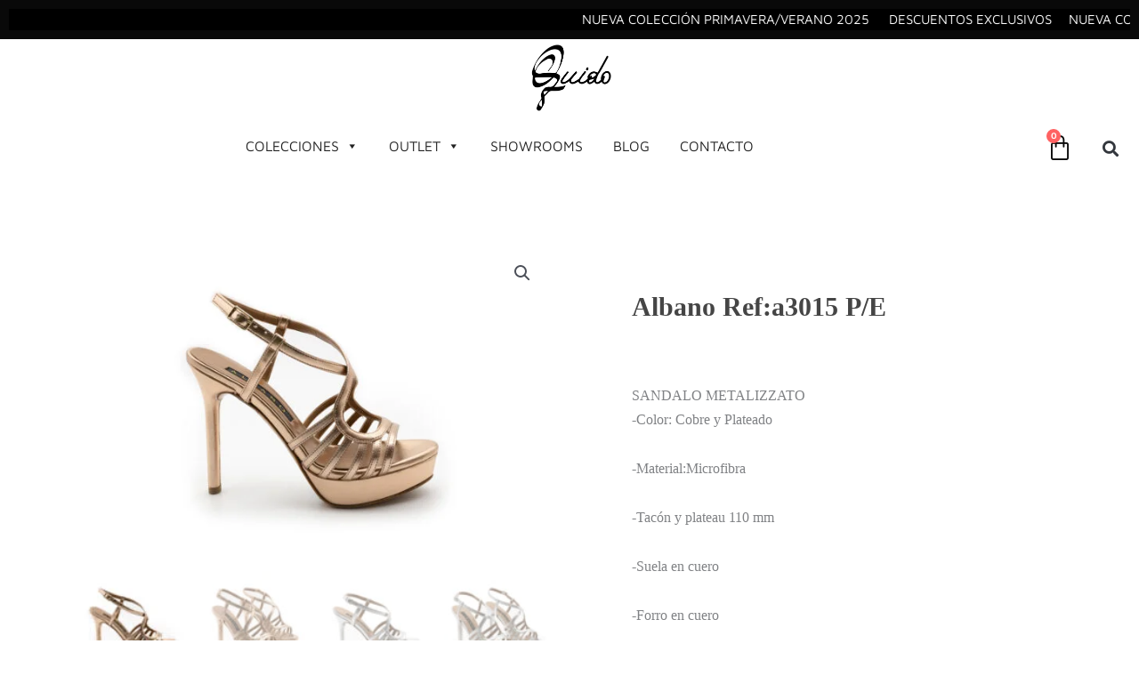

--- FILE ---
content_type: text/css
request_url: https://guido.com.co/wp-content/uploads/elementor/css/post-5321.css?ver=1768915106
body_size: 1644
content:
.elementor-5321 .elementor-element.elementor-element-54e4a48:not(.elementor-motion-effects-element-type-background), .elementor-5321 .elementor-element.elementor-element-54e4a48 > .elementor-motion-effects-container > .elementor-motion-effects-layer{background-color:var( --e-global-color-b31c552 );}.elementor-5321 .elementor-element.elementor-element-54e4a48{transition:background 0.3s, border 0.3s, border-radius 0.3s, box-shadow 0.3s;z-index:999;}.elementor-5321 .elementor-element.elementor-element-54e4a48 > .elementor-background-overlay{transition:background 0.3s, border-radius 0.3s, opacity 0.3s;}.elementor-5321 .elementor-element.elementor-element-0243409:not(.elementor-motion-effects-element-type-background), .elementor-5321 .elementor-element.elementor-element-0243409 > .elementor-motion-effects-container > .elementor-motion-effects-layer{background-color:#FFFFFF;}.elementor-5321 .elementor-element.elementor-element-0243409{transition:background 0.3s, border 0.3s, border-radius 0.3s, box-shadow 0.3s;margin-top:0px;margin-bottom:0px;padding:0px 0px 0px 0px;z-index:999;}.elementor-5321 .elementor-element.elementor-element-0243409 > .elementor-background-overlay{transition:background 0.3s, border-radius 0.3s, opacity 0.3s;}.elementor-5321 .elementor-element.elementor-element-0e3f921 > .elementor-widget-wrap > .elementor-widget:not(.elementor-widget__width-auto):not(.elementor-widget__width-initial):not(:last-child):not(.elementor-absolute){margin-bottom:0px;}.elementor-widget-theme-site-logo .widget-image-caption{color:var( --e-global-color-text );font-family:var( --e-global-typography-text-font-family ), Sans-serif;font-weight:var( --e-global-typography-text-font-weight );}.elementor-5321 .elementor-element.elementor-element-acd7d77 img{width:115px;}.elementor-5321 .elementor-element.elementor-element-bc6c6b8:not(.elementor-motion-effects-element-type-background), .elementor-5321 .elementor-element.elementor-element-bc6c6b8 > .elementor-motion-effects-container > .elementor-motion-effects-layer{background-color:#FFFFFF;}.elementor-5321 .elementor-element.elementor-element-bc6c6b8 > .elementor-container{max-width:1300px;}.elementor-5321 .elementor-element.elementor-element-bc6c6b8{transition:background 0.3s, border 0.3s, border-radius 0.3s, box-shadow 0.3s;margin-top:0px;margin-bottom:0px;padding:0% 0% 0% 0%;z-index:999;}.elementor-5321 .elementor-element.elementor-element-bc6c6b8 > .elementor-background-overlay{transition:background 0.3s, border-radius 0.3s, opacity 0.3s;}.elementor-bc-flex-widget .elementor-5321 .elementor-element.elementor-element-2d51b25.elementor-column .elementor-widget-wrap{align-items:center;}.elementor-5321 .elementor-element.elementor-element-2d51b25.elementor-column.elementor-element[data-element_type="column"] > .elementor-widget-wrap.elementor-element-populated{align-content:center;align-items:center;}.elementor-5321 .elementor-element.elementor-element-2d51b25 > .elementor-widget-wrap > .elementor-widget:not(.elementor-widget__width-auto):not(.elementor-widget__width-initial):not(:last-child):not(.elementor-absolute){margin-bottom:0px;}.elementor-5321 .elementor-element.elementor-element-d27bb8a > .elementor-widget-container{margin:0px 0px 0px 0px;padding:0px 0px 0px 0px;}.elementor-5321 .elementor-element.elementor-element-d27bb8a{z-index:999;}.elementor-bc-flex-widget .elementor-5321 .elementor-element.elementor-element-43f5937.elementor-column .elementor-widget-wrap{align-items:center;}.elementor-5321 .elementor-element.elementor-element-43f5937.elementor-column.elementor-element[data-element_type="column"] > .elementor-widget-wrap.elementor-element-populated{align-content:center;align-items:center;}.elementor-5321 .elementor-element.elementor-element-43f5937.elementor-column > .elementor-widget-wrap{justify-content:flex-start;}.elementor-widget-woocommerce-menu-cart .elementor-menu-cart__toggle .elementor-button{font-family:var( --e-global-typography-primary-font-family ), Sans-serif;font-weight:var( --e-global-typography-primary-font-weight );}.elementor-widget-woocommerce-menu-cart .elementor-menu-cart__product-name a{font-family:var( --e-global-typography-primary-font-family ), Sans-serif;font-weight:var( --e-global-typography-primary-font-weight );}.elementor-widget-woocommerce-menu-cart .elementor-menu-cart__product-price{font-family:var( --e-global-typography-primary-font-family ), Sans-serif;font-weight:var( --e-global-typography-primary-font-weight );}.elementor-widget-woocommerce-menu-cart .elementor-menu-cart__footer-buttons .elementor-button{font-family:var( --e-global-typography-primary-font-family ), Sans-serif;font-weight:var( --e-global-typography-primary-font-weight );}.elementor-widget-woocommerce-menu-cart .elementor-menu-cart__footer-buttons a.elementor-button--view-cart{font-family:var( --e-global-typography-primary-font-family ), Sans-serif;font-weight:var( --e-global-typography-primary-font-weight );}.elementor-widget-woocommerce-menu-cart .elementor-menu-cart__footer-buttons a.elementor-button--checkout{font-family:var( --e-global-typography-primary-font-family ), Sans-serif;font-weight:var( --e-global-typography-primary-font-weight );}.elementor-widget-woocommerce-menu-cart .woocommerce-mini-cart__empty-message{font-family:var( --e-global-typography-primary-font-family ), Sans-serif;font-weight:var( --e-global-typography-primary-font-weight );}.elementor-5321 .elementor-element.elementor-element-a508e86{width:var( --container-widget-width, 50% );max-width:50%;--container-widget-width:50%;--container-widget-flex-grow:0;--main-alignment:left;--divider-style:solid;--subtotal-divider-style:solid;--elementor-remove-from-cart-button:none;--remove-from-cart-button:block;--toggle-button-icon-color:var( --e-global-color-b31c552 );--toggle-button-border-width:0px;--toggle-icon-size:30px;--items-indicator-background-color:#FF6262;--cart-border-style:none;--cart-footer-layout:1fr 1fr;--products-max-height-sidecart:calc(100vh - 240px);--products-max-height-minicart:calc(100vh - 385px);}.elementor-5321 .elementor-element.elementor-element-a508e86 > .elementor-widget-container{margin:0px 0px 0px 0px;}.elementor-5321 .elementor-element.elementor-element-a508e86 .widget_shopping_cart_content{--subtotal-divider-left-width:0;--subtotal-divider-right-width:0;}.elementor-widget-search-form input[type="search"].elementor-search-form__input{font-family:var( --e-global-typography-text-font-family ), Sans-serif;font-weight:var( --e-global-typography-text-font-weight );}.elementor-widget-search-form .elementor-search-form__input,
					.elementor-widget-search-form .elementor-search-form__icon,
					.elementor-widget-search-form .elementor-lightbox .dialog-lightbox-close-button,
					.elementor-widget-search-form .elementor-lightbox .dialog-lightbox-close-button:hover,
					.elementor-widget-search-form.elementor-search-form--skin-full_screen input[type="search"].elementor-search-form__input{color:var( --e-global-color-text );fill:var( --e-global-color-text );}.elementor-widget-search-form .elementor-search-form__submit{font-family:var( --e-global-typography-text-font-family ), Sans-serif;font-weight:var( --e-global-typography-text-font-weight );background-color:var( --e-global-color-secondary );}.elementor-5321 .elementor-element.elementor-element-1ad2830{width:var( --container-widget-width, 50% );max-width:50%;--container-widget-width:50%;--container-widget-flex-grow:0;}.elementor-5321 .elementor-element.elementor-element-1ad2830 .elementor-search-form{text-align:center;}.elementor-5321 .elementor-element.elementor-element-1ad2830 .elementor-search-form__toggle{--e-search-form-toggle-size:33px;--e-search-form-toggle-background-color:#02010100;}.elementor-5321 .elementor-element.elementor-element-1ad2830 .elementor-search-form__input,
					.elementor-5321 .elementor-element.elementor-element-1ad2830 .elementor-search-form__icon,
					.elementor-5321 .elementor-element.elementor-element-1ad2830 .elementor-lightbox .dialog-lightbox-close-button,
					.elementor-5321 .elementor-element.elementor-element-1ad2830 .elementor-lightbox .dialog-lightbox-close-button:hover,
					.elementor-5321 .elementor-element.elementor-element-1ad2830.elementor-search-form--skin-full_screen input[type="search"].elementor-search-form__input{color:var( --e-global-color-astglobalcolor5 );fill:var( --e-global-color-astglobalcolor5 );}.elementor-5321 .elementor-element.elementor-element-1ad2830:not(.elementor-search-form--skin-full_screen) .elementor-search-form__container{border-radius:3px;}.elementor-5321 .elementor-element.elementor-element-1ad2830.elementor-search-form--skin-full_screen input[type="search"].elementor-search-form__input{border-radius:3px;}.elementor-5321 .elementor-element.elementor-element-7b28fd2:not(.elementor-motion-effects-element-type-background), .elementor-5321 .elementor-element.elementor-element-7b28fd2 > .elementor-motion-effects-container > .elementor-motion-effects-layer{background-color:var( --e-global-color-b31c552 );}.elementor-5321 .elementor-element.elementor-element-7b28fd2{transition:background 0.3s, border 0.3s, border-radius 0.3s, box-shadow 0.3s;}.elementor-5321 .elementor-element.elementor-element-7b28fd2 > .elementor-background-overlay{transition:background 0.3s, border-radius 0.3s, opacity 0.3s;}.elementor-5321 .elementor-element.elementor-element-2998204{padding:0% 4% 0% 4%;}.elementor-bc-flex-widget .elementor-5321 .elementor-element.elementor-element-4708133.elementor-column .elementor-widget-wrap{align-items:center;}.elementor-5321 .elementor-element.elementor-element-4708133.elementor-column.elementor-element[data-element_type="column"] > .elementor-widget-wrap.elementor-element-populated{align-content:center;align-items:center;}.elementor-widget-nav-menu .elementor-nav-menu .elementor-item{font-family:var( --e-global-typography-primary-font-family ), Sans-serif;font-weight:var( --e-global-typography-primary-font-weight );}.elementor-widget-nav-menu .elementor-nav-menu--main .elementor-item{color:var( --e-global-color-text );fill:var( --e-global-color-text );}.elementor-widget-nav-menu .elementor-nav-menu--main .elementor-item:hover,
					.elementor-widget-nav-menu .elementor-nav-menu--main .elementor-item.elementor-item-active,
					.elementor-widget-nav-menu .elementor-nav-menu--main .elementor-item.highlighted,
					.elementor-widget-nav-menu .elementor-nav-menu--main .elementor-item:focus{color:var( --e-global-color-accent );fill:var( --e-global-color-accent );}.elementor-widget-nav-menu .elementor-nav-menu--main:not(.e--pointer-framed) .elementor-item:before,
					.elementor-widget-nav-menu .elementor-nav-menu--main:not(.e--pointer-framed) .elementor-item:after{background-color:var( --e-global-color-accent );}.elementor-widget-nav-menu .e--pointer-framed .elementor-item:before,
					.elementor-widget-nav-menu .e--pointer-framed .elementor-item:after{border-color:var( --e-global-color-accent );}.elementor-widget-nav-menu{--e-nav-menu-divider-color:var( --e-global-color-text );}.elementor-widget-nav-menu .elementor-nav-menu--dropdown .elementor-item, .elementor-widget-nav-menu .elementor-nav-menu--dropdown  .elementor-sub-item{font-family:var( --e-global-typography-accent-font-family ), Sans-serif;font-weight:var( --e-global-typography-accent-font-weight );}.elementor-5321 .elementor-element.elementor-element-8ae698b .elementor-menu-toggle{margin:0 auto;background-color:#02010100;}.elementor-5321 .elementor-element.elementor-element-8ae698b .elementor-nav-menu .elementor-item{font-family:var( --e-global-typography-primary-font-family ), Sans-serif;font-weight:var( --e-global-typography-primary-font-weight );}.elementor-5321 .elementor-element.elementor-element-8ae698b .elementor-nav-menu--main .elementor-item{color:#080808;fill:#080808;}.elementor-5321 .elementor-element.elementor-element-8ae698b .elementor-nav-menu--dropdown a, .elementor-5321 .elementor-element.elementor-element-8ae698b .elementor-menu-toggle{color:#000000;fill:#000000;}.elementor-5321 .elementor-element.elementor-element-8ae698b .elementor-nav-menu--dropdown{background-color:#FFFFFF;}.elementor-5321 .elementor-element.elementor-element-8ae698b .elementor-nav-menu--dropdown a:hover,
					.elementor-5321 .elementor-element.elementor-element-8ae698b .elementor-nav-menu--dropdown a:focus,
					.elementor-5321 .elementor-element.elementor-element-8ae698b .elementor-nav-menu--dropdown a.elementor-item-active,
					.elementor-5321 .elementor-element.elementor-element-8ae698b .elementor-nav-menu--dropdown a.highlighted,
					.elementor-5321 .elementor-element.elementor-element-8ae698b .elementor-menu-toggle:hover,
					.elementor-5321 .elementor-element.elementor-element-8ae698b .elementor-menu-toggle:focus{color:#000000;}.elementor-5321 .elementor-element.elementor-element-8ae698b .elementor-nav-menu--dropdown a:hover,
					.elementor-5321 .elementor-element.elementor-element-8ae698b .elementor-nav-menu--dropdown a:focus,
					.elementor-5321 .elementor-element.elementor-element-8ae698b .elementor-nav-menu--dropdown a.elementor-item-active,
					.elementor-5321 .elementor-element.elementor-element-8ae698b .elementor-nav-menu--dropdown a.highlighted{background-color:#EEEEEE;}.elementor-5321 .elementor-element.elementor-element-8ae698b .elementor-nav-menu--dropdown a.elementor-item-active{color:#000000;background-color:#E3E3E3;}.elementor-5321 .elementor-element.elementor-element-8ae698b div.elementor-menu-toggle{color:var( --e-global-color-b31c552 );}.elementor-5321 .elementor-element.elementor-element-8ae698b div.elementor-menu-toggle svg{fill:var( --e-global-color-b31c552 );}.elementor-bc-flex-widget .elementor-5321 .elementor-element.elementor-element-ba1fbe7.elementor-column .elementor-widget-wrap{align-items:center;}.elementor-5321 .elementor-element.elementor-element-ba1fbe7.elementor-column.elementor-element[data-element_type="column"] > .elementor-widget-wrap.elementor-element-populated{align-content:center;align-items:center;}.elementor-5321 .elementor-element.elementor-element-ba1fbe7.elementor-column > .elementor-widget-wrap{justify-content:center;}.elementor-5321 .elementor-element.elementor-element-c16ed3d{--main-alignment:left;--divider-style:solid;--subtotal-divider-style:solid;--elementor-remove-from-cart-button:none;--remove-from-cart-button:block;--toggle-button-icon-color:var( --e-global-color-b31c552 );--toggle-button-border-width:0px;--toggle-icon-size:30px;--items-indicator-background-color:#FF6262;--cart-border-style:none;--cart-footer-layout:1fr 1fr;--products-max-height-sidecart:calc(100vh - 240px);--products-max-height-minicart:calc(100vh - 385px);}.elementor-5321 .elementor-element.elementor-element-c16ed3d .widget_shopping_cart_content{--subtotal-divider-left-width:0;--subtotal-divider-right-width:0;}.elementor-5321 .elementor-element.elementor-element-ae56f7a{width:var( --container-widget-width, 50% );max-width:50%;--container-widget-width:50%;--container-widget-flex-grow:0;}.elementor-5321 .elementor-element.elementor-element-ae56f7a .elementor-search-form{text-align:center;}.elementor-5321 .elementor-element.elementor-element-ae56f7a .elementor-search-form__toggle{--e-search-form-toggle-size:33px;--e-search-form-toggle-background-color:#02010100;}.elementor-5321 .elementor-element.elementor-element-ae56f7a .elementor-search-form__input,
					.elementor-5321 .elementor-element.elementor-element-ae56f7a .elementor-search-form__icon,
					.elementor-5321 .elementor-element.elementor-element-ae56f7a .elementor-lightbox .dialog-lightbox-close-button,
					.elementor-5321 .elementor-element.elementor-element-ae56f7a .elementor-lightbox .dialog-lightbox-close-button:hover,
					.elementor-5321 .elementor-element.elementor-element-ae56f7a.elementor-search-form--skin-full_screen input[type="search"].elementor-search-form__input{color:var( --e-global-color-astglobalcolor5 );fill:var( --e-global-color-astglobalcolor5 );}.elementor-5321 .elementor-element.elementor-element-ae56f7a:not(.elementor-search-form--skin-full_screen) .elementor-search-form__container{border-radius:3px;}.elementor-5321 .elementor-element.elementor-element-ae56f7a.elementor-search-form--skin-full_screen input[type="search"].elementor-search-form__input{border-radius:3px;}.elementor-theme-builder-content-area{height:400px;}.elementor-location-header:before, .elementor-location-footer:before{content:"";display:table;clear:both;}@media(max-width:767px){.elementor-5321 .elementor-element.elementor-element-2998204{padding:0% 0% 0% 0%;}.elementor-5321 .elementor-element.elementor-element-4708133{width:17%;}.elementor-5321 .elementor-element.elementor-element-3ebd065{width:55%;}.elementor-bc-flex-widget .elementor-5321 .elementor-element.elementor-element-3ebd065.elementor-column .elementor-widget-wrap{align-items:center;}.elementor-5321 .elementor-element.elementor-element-3ebd065.elementor-column.elementor-element[data-element_type="column"] > .elementor-widget-wrap.elementor-element-populated{align-content:center;align-items:center;}.elementor-5321 .elementor-element.elementor-element-81270b9 img{max-width:50%;}.elementor-5321 .elementor-element.elementor-element-ba1fbe7{width:24%;}.elementor-5321 .elementor-element.elementor-element-c16ed3d{width:var( --container-widget-width, 50% );max-width:50%;--container-widget-width:50%;--container-widget-flex-grow:0;--main-alignment:left;--toggle-icon-padding:15px 0px 4px 0px;}.elementor-5321 .elementor-element.elementor-element-c16ed3d > .elementor-widget-container{margin:0px 0px 0px 0px;padding:0px 0px 0px 0px;}.elementor-5321 .elementor-element.elementor-element-ae56f7a > .elementor-widget-container{margin:0px 0px 0px 4px;}.elementor-5321 .elementor-element.elementor-element-ae56f7a{--container-widget-width:50%;--container-widget-flex-grow:0;width:var( --container-widget-width, 50% );max-width:50%;}}@media(min-width:768px){.elementor-5321 .elementor-element.elementor-element-2d51b25{width:90%;}.elementor-5321 .elementor-element.elementor-element-43f5937{width:9.96%;}.elementor-5321 .elementor-element.elementor-element-4708133{width:73.158%;}.elementor-5321 .elementor-element.elementor-element-3ebd065{width:11.662%;}.elementor-5321 .elementor-element.elementor-element-ba1fbe7{width:14.846%;}}/* Start custom CSS */.header {
    z-index: 999;
}/* End custom CSS */